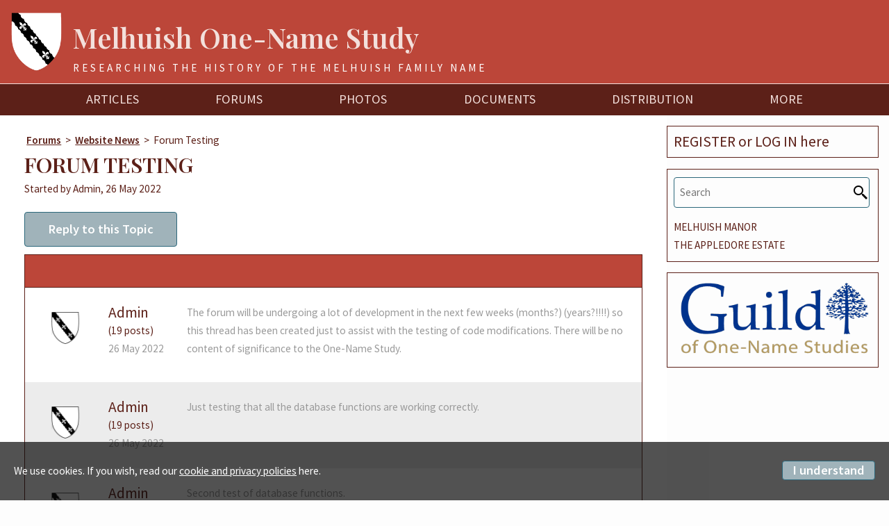

--- FILE ---
content_type: text/html; charset=UTF-8
request_url: https://melhuish-ons.uk/forum/website_news/ForumTesting.php
body_size: 2921
content:

<!DOCTYPE HTML>
<html>
<head>
<meta charset="utf-8" />
<title>Melhuish One-Name Study Forum: Forum Testing</title>
<meta name="description" content="A discussion about Forum Testing">
<meta name="keywords" content="Melhuish, forum, Forum Testing, discussion, reply">
		<meta http-equiv="content-type" content="text/html; charset=utf-8" />
		<meta name="viewport" content="width=device-width, initial-scale=1" />
		<!--[if lte IE 8]><script src="js/html5shiv.js"></script><![endif]-->
<link rel="apple-touch-icon" sizes="180x180" href="/images/favicon/apple-touch-icon.png">
<link rel="icon" type="image/png" sizes="32x32" href="/images/favicon/favicon-32x32.png">
<link rel="icon" type="image/png" sizes="16x16" href="/images/favicon/favicon-16x16.png">
<link rel="manifest" href="/images/favicon/site.webmanifest">
<link rel="mask-icon" href="/images/favicon/safari-pinned-tab.svg" color="#000000">
<link rel="shortcut icon" href="/images/favicon/favicon.ico">
<meta name="msapplication-TileColor" content="#da532c">
<meta name="msapplication-config" content="/images/favicon/browserconfig.xml">
<meta name="theme-color" content="#ffffff">
<!-- Facebook Open Graph -->
<meta property="og:url"                content="https://melhuish-ons.uk/forum/ForumTesting.php" />
<meta property="og:type"               content="website" />
<meta property="og:title"              content="Forum Testing" />
<meta property="og:description"        content="A discussion about Forum Testing." />
<meta property="og:image"              content="https://melhuish-ons.uk/images/melhuish_coat_of_arms-625x700.png" />
<meta property="og:image:width"        content="625" />
<meta property="og:image:height"       content="700" />
<meta property="og:locale"              content="en_GB" />
<!-- End Facebook Open Graph -->
<link rel="stylesheet" href="/css/style.css" type="text/css" />
<link rel="stylesheet" href="/css/forum.css" type="text/css" />
<link rel="stylesheet" href="/css/ace-responsive-menu.css" type="text/css" />
<script src="https://ajax.googleapis.com/ajax/libs/jquery/3.5.1/jquery.min.js"></script>
</head>

<body>

<!-- Header -->
<header id="header">
<div class="container">
<!-- Logo -->
<a href="https://melhuish-ons.uk">
<div id="logo">
<img class="logo-mobile" src="/images/melhuish_coat_of_arms-525x604.png" alt="Melhuish coat of arms" />
<img class="logo" src="/images/melhuish_coat_of_arms-525x604.png" alt="Melhuish coat of arms" />
<div id="logotext">
<h1><a href="https://melhuish-ons.uk">Melhuish One-Name Study</h1>
<h3>Researching the history of the Melhuish family<span class="notmobile"> name</span></h3>
</div>
</div>
</a>


</div>
</header>
<!-- Header --><!-- Nav -->
<nav id="nav">
<!-- Menu Toggle btn-->
<div class="menu-toggle">
<button type="button" id="menu-btn">
<span class="icon-bar"></span>
<span class="icon-bar"></span>
<span class="icon-bar"></span>
</button>
</div>
<!-- Responsive Menu Structure-->
<ul id="respMenu" class="ace" data-menu-style="horizontal">
<li><a href="/articles/index.php"><span class="title">Articles</span></a></li>
<li><a href="/forum/index.php"><span class="title">Forums</span></a></li>
<li><a href="/photos.php"><span class="title">Photos</span></a></li>
<li><a href="/documents.php"><span class="title">Documents</span></a></li>
<li>
<a><span class="title more">Distribution</span></a>

<ul>
<li><a href="/distribution.php">Birthplaces</a></li>
<li><a href="/distribution.php#frequency">Frequency</a></li>
</ul>

</li>
<li>
<a><span class="title more">More</span></a>

<ul>
<li><a href="/members.php">Members</a></li>
<li><a href="/resources.php">Resources</a></li>
</ul>

</li>
</ul>
</nav>
<!-- /Nav -->
<div class="narrow_login">
</div>

<div class="flex flex-2">
<div class="col2">

<!-- Main -->
<div class="main-container">
<div class="maintext">

<div style="margin:0 .8em">

<div class="breadcrumb">&nbsp;<a href="../">Forums</a>&nbsp;&nbsp;>&nbsp;&nbsp;<a href="../website_news/">Website News</a>&nbsp;&nbsp;>&nbsp;&nbsp;Forum Testing</div>

<h1>Forum Testing</h1>
<h4 style="margin:.6em 0">
Started by Admin, 26 May 2022</h4>

<input id="reply_topic" name="reply_topic" type="submit" class="button" value="Reply to this Topic">

<div class="grid_head">
</div>
<div class="post-container">
  <div class="postitem1"><img src="/images/favicon/android-chrome-192x192.png" alt="Forums" style="padding:.75em;max-height:3em" /></div>
  <div class="postitem2"><h4><h3><a href="/registration/profile.php?person=Admin" target="_blank">Admin</a></h3><h4>(19 posts)</h4>26 May 2022</h4>
</div>
  <div class="postitem3"><p>The forum will be undergoing a lot of development in the next few weeks (months?) (years?!!!!) so this thread has been created just to assist with the testing of code modifications. There will be no content of significance to the One-Name Study.</p></div>
</div>
<div class="post-container">
  <div class="postitem1"><img src="/images/favicon/android-chrome-192x192.png" alt="Forums" style="padding:.75em;max-height:3em" /></div>
  <div class="postitem2"><h4><h3><a href="/registration/profile.php?person=Admin" target="_blank">Admin</a></h3><h4>(19 posts)</h4>26 May 2022</h4>
</div>
  <div class="postitem3"><p>Just testing that all the database functions are working correctly.</p></div>
</div>
<div class="post-container">
  <div class="postitem1"><img src="/images/favicon/android-chrome-192x192.png" alt="Forums" style="padding:.75em;max-height:3em" /></div>
  <div class="postitem2"><h4><h3><a href="/registration/profile.php?person=Admin" target="_blank">Admin</a></h3><h4>(19 posts)</h4>26 May 2022</h4>
</div>
  <div class="postitem3"><p>Second test of database functions.</p></div>
</div>
<div class="grid_head">
<table class="arrows">
  <tr>
    <td>
      <img src="/images/transparent.png" class="firstno">    </td>
    <td>
      <img src="/images/transparent.png" class="previousno">    </td>
  <td style="padding: .7em .5em 0">
  Posts 1 to 3 of 3    </td>
    <td>
      <img src="/images/transparent.png" class="nextno">    </td>
    <td>
      <img src="/images/transparent.png" class="lastno">    </td>
  </tr>
</table>
</div>

<form id="new_post" style="display:none" name="new_post" action="/forum/website_news/ForumTesting.php" method="post">
Only registered users can comment.<br>
<a href="/registration/register.php?returnpage=/forum/website_news/ForumTesting.php">REGISTER</a> or <a href="/registration/login.php?returnpage=/forum/website_news/ForumTesting.php">LOG IN</a>
</form>

</div>

</div>
</div>

</div>

<div class="col1">
<hr class="sidebar_separator">
<div class="sidebar">
<h2><a href="/registration/register.php?returnpage='.$_SERVER['PHP_SELF'].'">REGISTER</a> or <a href="/registration/login.php?returnpage=/forum/website_news/ForumTesting.php">LOG IN</a> here</h2>
</div>

<div class="sidebar">
<div id="searchbox">
<form action="/forum/website_news/ForumTesting.php" method="post" id="search" name="search">
<input type="text" id="inputString" class="icon-search" onKeyUp="lookup(this.value);" onKeyDown="if (event.keyCode == 13) {return false};" placeholder="Search" autocomplete="off"/>
</form>
<div class="suggestions"></div>
</div>
<a href="/articles/melhuish-manor.php">MELHUISH MANOR</a><br>
<a href="/articles/the-appledore-estate.php">THE APPLEDORE ESTATE</a><br>
</div>
<div class="sidebar">
<a href="https://one-name.org" target="_blank">
<img src="/images/one-name.gif" alt="Guild of One-Name Studies" />
</a>
</div></div>

</div>


<!-- Footer -->
<div id="footer">
&copy; 2023 Paul Melhuish. All rights reserved.<br>
Email: <a href="mailto:paul@melhuish-ons.uk">paul@melhuish-ons.uk</a> &nbsp; &nbsp; &nbsp; &nbsp;Design: <a href="http://redcliffe-web.co.uk" target="_blank">REDCLIFFE WEB</a>
</div>
<!-- /Footer -->


<!-- Scripts -->
<script src="/js/ace-responsive-menu.min.js" type="text/javascript"></script>
<script src="/search/js/search.js"></script>
<script src="/js/cookiebar.js"></script>
<script type="text/javascript">
$(document).ready(function () {
//EU cookie message
$.cookieBar();

// Responsive Menu
$("#respMenu").aceResponsiveMenu({
resizeWidth: '767', // Set the same in Media query
animationSpeed: 'fast' //slow, medium, fast
});
});
</script>

<!-- Scripts -->
<script>
$(document).ready(function(){
<!-- Start New Topic button -->
$("#reply_topic").click(function(){
$("#new_post").slideDown(800);
$('html, body').animate({
    scrollTop: $("#new_post").offset().top
}, 2000);
$("#reply_topic").prop('disabled', true);
});
});
</script>
<script src="https://cdn.tiny.cloud/1/q0cgqj89v0jomb9e6zdrwtmhgikkryu7jqw66uhpjd775bmz/tinymce/6/tinymce.min.js" referrerpolicy="origin"></script>
<script type="text/javascript" >
<!-- Tinymce -->
tinymce.init({
    selector: 'textarea#post_content',
	menubar: false,
  	toolbar: ['bold italic underline | cut copy paste | link unlink | image | numlist bullist | undo redo | emoticons'],
	plugins: "link image imagetools lists emoticons",
	skin_url: '/tinyskins/ui/Melhuish/'
});
</script>
<script>
<!-- Prevent form resubmission on refresh -->
if ( window.history.replaceState ) {
  window.history.replaceState( null, null, window.location.href );
}
</script>
<!--<script>
$("a").click(function(){  
    window.location.href= $(this).attr("href") +"?Topic=" +$(this).data("topic")
});
</script>-->
</body>
</html>


--- FILE ---
content_type: text/css
request_url: https://melhuish-ons.uk/css/style.css
body_size: 2139
content:
@charset "UTF-8";
/* Colours
Buttons #4285f4
Body bg #f3e0dc
Header bg #bc4639
Nav bg #5c2018
Text on dark #f3e0dc
Text on light #5c2018
*/

@import url('https://fonts.googleapis.com/css2?family=Playfair+Display:ital,wght@0,400;0,600;1,400&family=Source+Sans+Pro:ital,wght@0,400;0,600;1,400&display=swap');
html,body,div,span,h1,h2,h3,h4,h5,h6,p,blockquote,a,em,img,strong,sub,sup,b,u,i,ol,ul,li,form,label,legend,/*table,caption,tbody,tfoot,thead,tr,th,td,*/article,footer,header,menu,nav,output,section{margin:0;padding:0;border:0;font-size:100%;font:inherit;vertical-align:baseline}
body{display:flex;flex-direction:column;height:100%;min-height:100vh}
body,input,textarea,select{font-family:'Source Sans Pro', sans-serif;font-size:11.5pt;line-height:1.75em;background:#fdfdfd;color:#5c2018}
h1,h2,h3,h4,h5,h6{color:#5c2018}
h1{font-family:'Playfair Display',serif;font-weight:600}
h2,h3,h4,h5,h6{font-family:'Source Sans Pro', sans-serif;font-weight:400}
h1 a,h2 a,h3 a,h5 a,h6 a{color:inherit;text-decoration:none}
a{color:#5c2018}
b, strong{font-weight:600}
em{font-style:italic}
p{margin:0 0 .8em}
hr{margin:.8em 0}
ul{list-style-position:inside}

#header{position:relative;background:#bc4639;padding:.6em 1em;border-bottom:1px solid #f3e0dc}
#header .container{position:relative}
#logo{text-align:center}
#logo img.logo-mobile{display:block;height:36px;margin:auto}
#logo img.logo{display:none}
#logo h1{display:block;font-size:1.4em;color:#f3e0dc}
#logo h3{text-transform:uppercase;letter-spacing:2px;color:#fff;margin-top:.4em}
#logo a{text-decoration:none}
.notmobile{display:none}
.login, .login a{color:#fff;text-align:right;margin-top:-1.4em;line-height:1.4em}
.narrow_login{display:none;text-align:right;margin-bottom:-1em;padding:1.8em 1.2em 0 0}
.narrow_login .login, .narrow_login .login a{color:#5c2018}
.spacer{height:1em}

.icon-search {padding-right:30px;background:url("/images/search.png") no-repeat right;background-size:24px}
#searchbox input{width:calc(100% - 1.2em - 2px);margin-bottom:1em}
.searchresult{background:#bc4639;color:#fff;margin:0 0 .6em;padding-left:.4em;border-radius:5px}
.searchresult a{text-decoration:none}
.searchresult a h5{color:#fff}

.main-container{background:#fff;flex:2}
.maintext{width:calc(100%-3em);padding:1.5em}
.maintext h1{margin:0 0 .6em;font-size:1.6em;text-transform:uppercase}
.maintext h2{margin:.5em 0;font-size:1.6em}
.maintext h3{font-size:1.4em}
.maintext h4{font-size:1em}
.maintext a{font-weight:600}

.flex{display:-ms-flexbox;-ms-flex-pack:justify;display:-moz-flex;display:-webkit-flex;display:-ms-flex;display:flex;-moz-flex-wrap:wrap;-webkit-flex-wrap:wrap;-ms-flex-wrap:wrap;flex-wrap:wrap;-moz-justify-content:space-between;-webkit-justify-content:space-between;-ms-justify-content:space-between;justify-content:space-between}
.flex.flex-2{-moz-align-items:stretch;-webkit-align-items:stretch;-ms-align-items:stretch;align-items:stretch}
.flex.flex-2.center{-moz-align-items:center;-webkit-align-items:center;-ms-align-items:center;align-items:center}

.flex.flex-2 .col1{width:25%}
.flex.flex-2 .col2{width:75%}
.sidebar{width:auto;height:auto;margin:1em 1em 1em 0;padding:.6em;border:1px solid #5c2018}
.sidebar h2{font-size:1.4em}
.sidebar a{color:#5c2018;text-decoration:none}
.sidebar img{width:100%;height:auto}
hr.sidebar_separator{display:none}

.mobilenote{display:block}
.formwrapper{margin-top:2em}
.grid_head{height:3em;background:#bc4639;border:1px solid #5c2018}

input[type=text], input[type=password], input[type=submit], select, textarea{width:300px;margin-top:.15em;padding:8px;border:1px solid #2c687b;border-radius:4px}
input.button{width:220px;margin:0;background:#a0b3ba;color:#fff;font-size:1.2em;font-weight:bold;cursor:pointer}
input:disabled.button{background:#eee}

#footer{position:sticky;top:100vh;flex-shrink:0;background:#bc4639;padding:1.5em 0;text-align:center;border-top:1px solid #fff;outline:1px solid #5c2018;color:#fff}
#footer a{color:#fff}

/* EU cookie message */
.cookie-message{position:fixed;bottom:0;left:0;right:0;padding:20px 85px 20px 20px;background-color:rgba(9,9,9,0.7);z-index:900}
.cookie-message p{color:#fff;margin:0.6em 0}
a.privlink{color:#fff;text-decoration:underline}
a.cookiebar-close{position:absolute;top:22px;right:20px;cursor:pointer;padding:0 .75em;margin:0.3em 0;width:auto;border:1px solid #2c687b;border-radius:4px;background:#a0b3ba;color:#fff;font-size:1.2em;font-weight:bold}
@media screen and (max-width: 480px) {
.cookie-message{padding:0 20px 1.8em}
a.cookiebar-close{top:unset;bottom:0;left:20px;text-align:center}
}

@media (max-width: 820px) {
.narrow_login{display:block}
.container .login{display:none}
}
@media screen and (max-width: 767px) {
.flex{margin-top:1em}
.flex.flex-2 .col1,.flex.flex-2 .col2{width:100%/*;margin-bottom:2em*/}
.flex.flex-2 .col1 .image,.flex.flex-2 .col2 .image{max-width:60%;margin:0 auto 2em}
.sidebar, .guild{margin:1em}
}
@media screen and (max-width: 480px) {
.flex.flex-2 .col1 .image,.flex.flex-2 .col2 .image{max-width:85%}
.maintext{padding:0}
.formwrapper{margin-top:0}
hr.sidebar_separator{display:block;margin-top:1.8em;height:10px;border:0;background:#bc4639}
}

/* Small devices (landscape phones, 576px and up) */
@media (min-width: 526px) {
.mobilenote{display:none}
}

/* Medium devices (but not including iPad, 767px and up) */
@media (min-width:767px) {
.maintext h1{margin:0 0 0;font-size:2.0em;text-transform:uppercase}
}

/* Medium devices (tablets, 768px and up) */
@media (min-width: 768px) {
#logo{text-align:left}
#logo img.logo-mobile{display:none}
#logo img.logo{display: inline-block;height:86px;margin-top:8px}
#logo #logotext{display:inline-block;margin-left:12px}
#logo h1{font-size:2.6em;margin-bottom:18px}
#logo h3{letter-spacing:4px}
#nav{position:relative;text-align:center;background:#5c2018}
#nav > ul{display:inline-block;list-style:none;margin:.6em 0 0}

.ace > li {
	/*padding-top:.8em;*/
    float: left;
}
.ace li ul {
    display:none;
}
.ace li.active {
	/*background:url(../images/yellowdot.png) no-repeat top center*/
}
.ace li a {
    padding: 1.2em 1em .6em;
	font-size: 1.2em;
    text-decoration: none;
	text-transform: uppercase;
	color:#f3e0dc
}
.ace li.active a {
    /*background:url(../images/dots.png) repeat-x left bottom;*/
}

.maintext{;border-bottom:0}
.notmobile{display:inline}
}

/* Large devices (desktops, 992px and up) */
@media (min-width: 992px) {
.ace li a {
    padding: 1.2em 2em .6em;
}
}

/* Extra large devices (large desktops, 1200px and up) */
@media (min-width: 1200px) {
.ace li a {
    padding: 1.2em 3em .6em;
}
}

/* Thumbnails on Photos and Documents pages */
.photorows {max-height:calc(200px + .6em);margin-bottom:.3em;overflow-y:scroll}
.photorows a{text-decoration:none}
.photorows img{height:100px}
#click{color:#3498db;display:none}
/* iPad landscape */
@media screen and (max-width: 1024px) {
.photorows {display:flex;flex-direction: row;flex-wrap:nowrap;width:100%;max-height:calc(100px + 1.3em)}
.photorows img{margin-right:6px}
}
/* iPad portrait */
@media screen and (max-width: 768px) {
.photorows {max-height:calc(100px + 1.3em)}
}
/* Wider screen mobile */
@media screen and (max-width: 740px) {
.photorows {display:block;width:unset;max-height:calc(300px + 1.2em);text-align:center}
.photorows img{height:100px}
}
/* Narrow screen mobile */
@media screen and (max-width: 340px) {
.photorows {max-height:calc(460px + 1.8em);text-align:center}
.photorows img{height:90px}
}

/* Extra bits on Documents and Photos */
.topnote{float:left;padding:.65em .75em;color:#fff}
.clearsearch{float:right;padding:.65em .75em;color:#fff}
.docs{width:100%}
@media screen and (max-width: 480px) {
.conf{display:none}
}
.searchres{font-weight: bold;font-style: italic;text-decoration: underline}

--- FILE ---
content_type: text/css
request_url: https://melhuish-ons.uk/css/forum.css
body_size: 564
content:
.breadcrumb{margin-bottom:.6em}
.breadcrumb a{color:#5c2018}
/*.flex.flex-2 .col2 img{max-width:100%;width:auto;height:auto;}*/
input.button{margin:.6em 0}


.item1 { grid-area: col1; }
.item2 { grid-area: col2; }
.item3 { grid-area: col3; }
.item4 { grid-area: col4; }
.grid-container {
  display: grid;
  grid-template-columns:10% auto minmax(60px,10%) 20%;
  grid-template-areas:'col1 col2 col3 col4';
  column-gap: 10px;
  border:1px solid #5c2018;
  border-width:0 1px;
  color:#999;
  padding: .75em
}

.postitem1 { grid-area: pcol1; }
.postitem2 { grid-area: pcol2;padding-top:1.2em }
.postitem1, .postitem2{vertical-align:top}
.postitem3 { grid-area: pcol3; }
.post-container {
  display: grid;
  grid-template-columns:10% minmax(80px,12%) auto;
  grid-template-areas:'pcol1 pcol2 pcol3';
  column-gap: 10px;
  border:1px solid #5c2018;
  border-width:0 1px;
  color:#999;
  padding: .75em
}
.grid-container:nth-child(2n + 1), .post-container:nth-child(2n + 1){background-color:rgba(0,0,0,0.075)}
.grid-container a, .post-container a{color:inherit;font-weight:400 !important;cursor:pointer}
.grid-container a.mainlink, .post-container a.mainlink{text-decoration:none}
.grid-container > div, .grid-container form > div , .post-container > div, .post-container form > div {
  padding: .75em
}

table{margin:0;width:100%;border-collapse:collapse;border-spacing:0;border:1px solid #5c2018}
table td{border:solid 1px rgba(0,0,0,0.1);border-left:0;border-right:0}
table tr:nth-child(2n + 1){background-color:rgba(0,0,0,0.075)}
table td{padding:.75em}
td{text-align:left;vertical-align:top;cursor:pointer}
td h5{font-size:1.2em;font-weight:600;line-height: 1.3}

table.arrows{width:280px;border:0;margin-left:1em}
table.arrows td{background-color:#bc4639;text-align:center;padding:0;border:0;color:#fff;cursor:default}
table.arrows td a img,table.arrows td img{margin-top:1.1em;background-image:url(/images/arrows_sprite_mod.png)}
td a img.first{background-position:0 0;width:18px;height:13px;margin-right:8px}
td a img.previous{background-position:-18px 0;width:14px;height:13px}
td a img.next{background-position:-32px 0;width:14px;height:13px}
td a img.last{background-position:-46px 0;width:18px;height:13px;margin-left:8px}
td img.firstno{background-position:-64px 0;width:18px;height:13px;margin-right:8px}
td img.previousno{background-position:-82px 0;width:14px;height:13px}
td img.nextno{background-position:-96px 0;width:14px;height:13px}
td img.lastno{background-position:-110px 0;width:18px;height:13px;margin-left:8px}

@media screen and (max-width: 1100px) {
.grid-container {
  grid-template-columns:10% auto minmax(60px,10%) 30%;
}
}

@media screen and (max-width: 900px) {
.grid-container {
  grid-template-columns:auto minmax(60px,10%) 30%;
  grid-template-areas:'col2 col3 col4';
}
.post-container {
  grid-template-columns:minmax(100px,15%) auto;
  grid-template-areas:'pcol2 pcol3';
}
.item1, .postitem1{display:none}
}

@media screen and (max-width: 480px) {
.item2 { grid-area: col2; }
.item3 { grid-area: col3; }
.item4 { grid-area: row2 / col2 / row2 / col3;padding-top:0 !important}
.grid-container {
  grid-template-columns:auto 20%;
  grid-template-areas:'col2 col3';
}
.postitem3{padding-top:0 !important}
.post-container {
  grid-template-columns:auto;
  grid-template-areas:'pcol2' 'pcol3';
}
}

--- FILE ---
content_type: text/css
request_url: https://melhuish-ons.uk/css/ace-responsive-menu.css
body_size: 549
content:
/* 
Ace Responsive Menu Plugin
Version: 1.0
Author: Samson Onna
E-mail: samson3d@gmail.com
Website: www.webthemez.com

/* Ace Responsive Menu
----------------------------------------*/
.ace {
	position:relative;
	text-align:center;
	background-color:#5c2018;
	z-index:9;
}

.ace li a .more{cursor:default}

.ace > li > ul.sub-menu {
    display: none;
    list-style: none;
    clear: both;
    margin: 0;
    position: absolute;
    z-index: 999;
}
.ace li ul.sub-menu {
}
.ace li ul.sub-menu > li {
    background: #5c2018;
	width: 150px;
}
.ace li ul.sub-menu li a {
    display: block;
    padding: 12px 20px;
	border-top: 1px solid #fff;
    background: none;
}
.ace li ul.sub-menu li:first-child a {
	margin-top: 8px
}
.ace li ul.sub-menu li:last-child a {
}

/* Menu Toggle Btn
----------------------------------------*/
.menu-toggle {
    display: none;
	position:absolute;
	top:0;
    float: left;
    width: 100%;
}
.menu-toggle .icon-bar {
    display: block !important;
    width: 30px;
    height: 3px;
    background-color: #f3e0dc !important;
    -webkit-border-radius: 2px;
    -moz-border-radius: 2px;
    border-radius: 2px;
    margin: 4px;
}
.menu-toggle #menu-btn {
    float: right;
    cursor: pointer;
    margin: 10px;
    background-color:inherit;
	border:0
}
.hide-menu {
    display: none;
}

/* Responsive Menu Styles
----------------------------------------*/
/*Note: change the max-width as per your requirement and change the same in aceResponsiveMenu({resizeWidth: "768" }) function*/
/*Set to 767 to keep the horizontal format visible on iPad*/

@media screen and (max-width: 767px) {
    ul[data-menu-style="vertical"] {
        width: 100% !important;
    } 
    .ace {
        float: left;
        width:100%;
    }
    .ace > li {
        border-bottom: 1px solid #f3e0dc;
    	float: none;
		text-transform:uppercase;
        padding:.5em 0;
    }   
.ace li.active,.ace li.active a {
    background:0
}
    .ace > li > a {
		color:#f3e0dc;
		text-decoration: none
    }
    ul[data-menu-style="vertical"],ul[data-menu-style="vertical"] li ul.sub-menu {
        width: 100% !important;
    } 
    .ace {
        float: left;
        width:100%;
    }
    .ace > li {
    	border-bottom: 1px solid #242424;
		float: none;
    } 
	.ace li a:hover{background:none}
   .ace li ul.sub-menu > li {
        width: 100%;
    }
    .ace > li > ul.sub-menu {
        position: relative;
		top:.5em;
   }
    .ace > li > ul.sub-menu li {
    background:#f3e0dc
   }
.ace li ul.sub-menu li a {
	text-decoration: none
}
.ace li ul.sub-menu li:first-child a {
	padding-top: .8em;
	border-top: 1px solid #393939;
}
.ace li ul.sub-menu li:last-child a {
	border-bottom:0
}
} 
 


--- FILE ---
content_type: text/javascript
request_url: https://melhuish-ons.uk/js/ace-responsive-menu.min.js
body_size: 391
content:
!function(e){e.fn.aceResponsiveMenu=function(s){var i=s=e.extend({resizeWidth:"767",animationSpeed:"fast",accoridonExpAll:!1},s),l=i.resizeWidth,n=i.animationSpeed,a=i.accoridonExpAll,t=e(this),d=e(this).attr("data-menu-style");function o(){if(e(window).innerWidth()<=l)t.find("li.menu-active").removeClass("menu-active"),t.find("ul.slide").removeClass("slide").removeAttr("style"),t.addClass("collapse hide-menu"),t.attr("data-menu-style",""),e(".menu-toggle").show();else{if(t.attr("data-menu-style",d),t.removeClass("collapse hide-menu").removeAttr("style"),e(".menu-toggle").hide(),"accordion"==t.attr("data-menu-style"))return void t.addClass("collapse");t.find("li.menu-active").removeClass("menu-active"),t.find("ul.slide").removeClass("slide").removeAttr("style")}}return t.find("ul").addClass("sub-menu"),"accordion"==d&&e(this).addClass("collapse"),e(window).innerWidth()<=l&&o(),e(window).resize(function(){o()}),e("#menu-btn").click(function(){t.slideToggle().toggleClass("hide-menu")}),this.each(function(){t.on("mouseover","> li a",function(){if(!0===t.hasClass("collapse"))return!1;e(this).parent("li").siblings().children(".sub-menu").stop(!0,!0).slideUp(n).removeClass("slide").removeAttr("style").stop(),e(this).parent().addClass("menu-active").children(".sub-menu").slideDown(n).addClass("slide")}),t.on("mouseleave","li",function(){if(!0===t.hasClass("collapse"))return!1;e(this).off("click","> li a"),e(this).removeClass("menu-active"),e(this).children("ul.sub-menu").stop(!0,!0).slideUp(n).removeClass("slide").removeAttr("style")}),t.on("click","> li a",function(){if(t.hasClass("collapse"),e(this).off("mouseover","> li a"),e(this).parent().hasClass("menu-active"))e(this).parent().children(".sub-menu").slideUp().removeClass("slide"),e(this).parent().removeClass("menu-active");else{if(1==a)return void e(this).parent().addClass("menu-active").children(".sub-menu").slideDown(n).addClass("slide");e(this).parent().siblings().removeClass("menu-active"),e(this).parent("li").siblings().children(".sub-menu").slideUp().removeClass("slide"),e(this).parent().addClass("menu-active").children(".sub-menu").slideDown(n).addClass("slide")}})})}}(jQuery);
